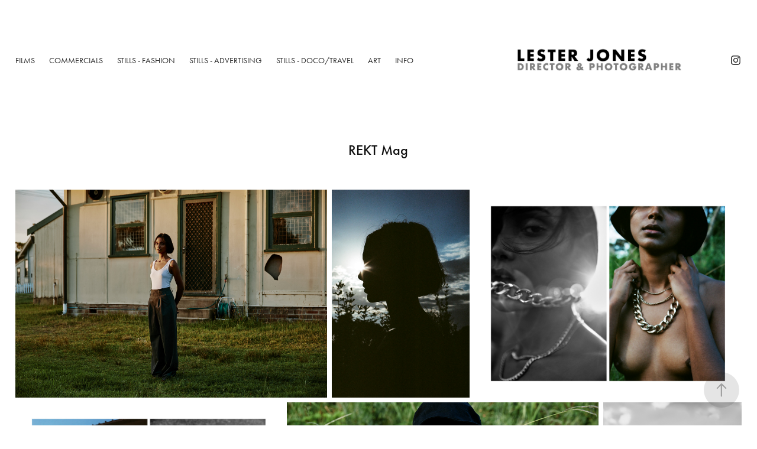

--- FILE ---
content_type: text/html; charset=utf-8
request_url: https://lesterjones.co/rekt-mag
body_size: 8306
content:
<!DOCTYPE HTML>
<html lang="en-US">
<head>
  <meta charset="UTF-8" />
  <meta name="viewport" content="width=device-width, initial-scale=1" />
      <meta name="keywords"  content="Photography,Film,Movies,Fashion,Art,Culture" />
      <meta name="description"  content="Film making and Photography." />
      <meta name="twitter:card"  content="summary_large_image" />
      <meta name="twitter:site"  content="@AdobePortfolio" />
      <meta  property="og:title" content="Lester Jones - REKT Mag" />
      <meta  property="og:description" content="Film making and Photography." />
      <meta  property="og:image" content="https://cdn.myportfolio.com/325f1fa8d6f78e64d61da3be51484967/89355211-f86a-4f7b-8d9b-12317ee28b43_rwc_0x157x1920x1082x1920.jpg?h=017789c342250717edc66c056c800e22" />
        <link rel="icon" href="https://cdn.myportfolio.com/325f1fa8d6f78e64d61da3be51484967/91998a63-66a0-4274-a5df-b329a83c57d4_carw_1x1x32.jpg?h=82e4c7520276ac1bb4d5e4b59aa4798d" />
        <link rel="apple-touch-icon" href="https://cdn.myportfolio.com/325f1fa8d6f78e64d61da3be51484967/e2b7d1e9-e3a2-4470-9c14-ae3b28522816_carw_1x1x180.jpg?h=9a8cd249bc39b40e7035343782517968" />
      <link rel="stylesheet" href="/dist/css/main.css" type="text/css" />
      <link rel="stylesheet" href="https://cdn.myportfolio.com/325f1fa8d6f78e64d61da3be51484967/942680155ec8e6e8d29f0aee440bc0501762730589.css?h=10b8f48b3d67f6afec9f05edf45d5d38" type="text/css" />
    <link rel="canonical" href="https://lesterjones.co/rekt-mag" />
      <title>Lester Jones - REKT Mag</title>
    <script type="text/javascript" src="//use.typekit.net/ik/[base64].js?cb=35f77bfb8b50944859ea3d3804e7194e7a3173fb" async onload="
    try {
      window.Typekit.load();
    } catch (e) {
      console.warn('Typekit not loaded.');
    }
    "></script>
</head>
  <body class="transition-enabled">  <div class='page-background-video page-background-video-with-panel'>
  </div>
  <div class="js-responsive-nav">
    <div class="responsive-nav has-social">
      <div class="close-responsive-click-area js-close-responsive-nav">
        <div class="close-responsive-button"></div>
      </div>
          <nav class="nav-container" data-hover-hint="nav" data-hover-hint-placement="bottom-start">
                <div class="gallery-title"><a href="/films" >FILMS</a></div>
                <div class="gallery-title"><a href="/commercials" >COMMERCIALS</a></div>
                <div class="gallery-title"><a href="/photography-fashion" >STILLS - FASHION</a></div>
                <div class="gallery-title"><a href="/photography-advertising" >STILLS - ADVERTISING</a></div>
                <div class="gallery-title"><a href="/photography-docotravel" >STILLS - DOCO/TRAVEL</a></div>
      <div class="page-title">
        <a href="/art" >ART</a>
      </div>
      <div class="page-title">
        <a href="/contact" >INFO</a>
      </div>
          </nav>
        <div class="social pf-nav-social" data-context="theme.nav" data-hover-hint="navSocialIcons" data-hover-hint-placement="bottom-start">
          <ul>
                  <li>
                    <a href="https://www.instagram.com/iamlesterjones/" target="_blank">
                      <svg version="1.1" id="Layer_1" xmlns="http://www.w3.org/2000/svg" xmlns:xlink="http://www.w3.org/1999/xlink" viewBox="0 0 30 24" style="enable-background:new 0 0 30 24;" xml:space="preserve" class="icon">
                      <g>
                        <path d="M15,5.4c2.1,0,2.4,0,3.2,0c0.8,0,1.2,0.2,1.5,0.3c0.4,0.1,0.6,0.3,0.9,0.6c0.3,0.3,0.5,0.5,0.6,0.9
                          c0.1,0.3,0.2,0.7,0.3,1.5c0,0.8,0,1.1,0,3.2s0,2.4,0,3.2c0,0.8-0.2,1.2-0.3,1.5c-0.1,0.4-0.3,0.6-0.6,0.9c-0.3,0.3-0.5,0.5-0.9,0.6
                          c-0.3,0.1-0.7,0.2-1.5,0.3c-0.8,0-1.1,0-3.2,0s-2.4,0-3.2,0c-0.8,0-1.2-0.2-1.5-0.3c-0.4-0.1-0.6-0.3-0.9-0.6
                          c-0.3-0.3-0.5-0.5-0.6-0.9c-0.1-0.3-0.2-0.7-0.3-1.5c0-0.8,0-1.1,0-3.2s0-2.4,0-3.2c0-0.8,0.2-1.2,0.3-1.5c0.1-0.4,0.3-0.6,0.6-0.9
                          c0.3-0.3,0.5-0.5,0.9-0.6c0.3-0.1,0.7-0.2,1.5-0.3C12.6,5.4,12.9,5.4,15,5.4 M15,4c-2.2,0-2.4,0-3.3,0c-0.9,0-1.4,0.2-1.9,0.4
                          c-0.5,0.2-1,0.5-1.4,0.9C7.9,5.8,7.6,6.2,7.4,6.8C7.2,7.3,7.1,7.9,7,8.7C7,9.6,7,9.8,7,12s0,2.4,0,3.3c0,0.9,0.2,1.4,0.4,1.9
                          c0.2,0.5,0.5,1,0.9,1.4c0.4,0.4,0.9,0.7,1.4,0.9c0.5,0.2,1.1,0.3,1.9,0.4c0.9,0,1.1,0,3.3,0s2.4,0,3.3,0c0.9,0,1.4-0.2,1.9-0.4
                          c0.5-0.2,1-0.5,1.4-0.9c0.4-0.4,0.7-0.9,0.9-1.4c0.2-0.5,0.3-1.1,0.4-1.9c0-0.9,0-1.1,0-3.3s0-2.4,0-3.3c0-0.9-0.2-1.4-0.4-1.9
                          c-0.2-0.5-0.5-1-0.9-1.4c-0.4-0.4-0.9-0.7-1.4-0.9c-0.5-0.2-1.1-0.3-1.9-0.4C17.4,4,17.2,4,15,4L15,4L15,4z"/>
                        <path d="M15,7.9c-2.3,0-4.1,1.8-4.1,4.1s1.8,4.1,4.1,4.1s4.1-1.8,4.1-4.1S17.3,7.9,15,7.9L15,7.9z M15,14.7c-1.5,0-2.7-1.2-2.7-2.7
                          c0-1.5,1.2-2.7,2.7-2.7s2.7,1.2,2.7,2.7C17.7,13.5,16.5,14.7,15,14.7L15,14.7z"/>
                        <path d="M20.2,7.7c0,0.5-0.4,1-1,1s-1-0.4-1-1s0.4-1,1-1S20.2,7.2,20.2,7.7L20.2,7.7z"/>
                      </g>
                      </svg>
                    </a>
                  </li>
          </ul>
        </div>
    </div>
  </div>
    <header class="site-header js-site-header  js-fixed-nav" data-context="theme.nav" data-hover-hint="nav" data-hover-hint-placement="top-start">
        <nav class="nav-container" data-hover-hint="nav" data-hover-hint-placement="bottom-start">
                <div class="gallery-title"><a href="/films" >FILMS</a></div>
                <div class="gallery-title"><a href="/commercials" >COMMERCIALS</a></div>
                <div class="gallery-title"><a href="/photography-fashion" >STILLS - FASHION</a></div>
                <div class="gallery-title"><a href="/photography-advertising" >STILLS - ADVERTISING</a></div>
                <div class="gallery-title"><a href="/photography-docotravel" >STILLS - DOCO/TRAVEL</a></div>
      <div class="page-title">
        <a href="/art" >ART</a>
      </div>
      <div class="page-title">
        <a href="/contact" >INFO</a>
      </div>
        </nav>
        <div class="logo-wrap" data-context="theme.logo.header" data-hover-hint="logo" data-hover-hint-placement="bottom-start">
          <div class="logo e2e-site-logo-text logo-image  ">
    <a href="/films" class="image-normal image-link">
      <img src="https://cdn.myportfolio.com/325f1fa8d6f78e64d61da3be51484967/2a6737d3-bd03-4b35-a1c3-923b1951f7db_rwc_15x0x1385x244x4096.jpg?h=b19559af2e674a09bd28b2a160c84866" alt="Lester Jones">
    </a>
          </div>
        </div>
        <div class="social pf-nav-social" data-context="theme.nav" data-hover-hint="navSocialIcons" data-hover-hint-placement="bottom-start">
          <ul>
                  <li>
                    <a href="https://www.instagram.com/iamlesterjones/" target="_blank">
                      <svg version="1.1" id="Layer_1" xmlns="http://www.w3.org/2000/svg" xmlns:xlink="http://www.w3.org/1999/xlink" viewBox="0 0 30 24" style="enable-background:new 0 0 30 24;" xml:space="preserve" class="icon">
                      <g>
                        <path d="M15,5.4c2.1,0,2.4,0,3.2,0c0.8,0,1.2,0.2,1.5,0.3c0.4,0.1,0.6,0.3,0.9,0.6c0.3,0.3,0.5,0.5,0.6,0.9
                          c0.1,0.3,0.2,0.7,0.3,1.5c0,0.8,0,1.1,0,3.2s0,2.4,0,3.2c0,0.8-0.2,1.2-0.3,1.5c-0.1,0.4-0.3,0.6-0.6,0.9c-0.3,0.3-0.5,0.5-0.9,0.6
                          c-0.3,0.1-0.7,0.2-1.5,0.3c-0.8,0-1.1,0-3.2,0s-2.4,0-3.2,0c-0.8,0-1.2-0.2-1.5-0.3c-0.4-0.1-0.6-0.3-0.9-0.6
                          c-0.3-0.3-0.5-0.5-0.6-0.9c-0.1-0.3-0.2-0.7-0.3-1.5c0-0.8,0-1.1,0-3.2s0-2.4,0-3.2c0-0.8,0.2-1.2,0.3-1.5c0.1-0.4,0.3-0.6,0.6-0.9
                          c0.3-0.3,0.5-0.5,0.9-0.6c0.3-0.1,0.7-0.2,1.5-0.3C12.6,5.4,12.9,5.4,15,5.4 M15,4c-2.2,0-2.4,0-3.3,0c-0.9,0-1.4,0.2-1.9,0.4
                          c-0.5,0.2-1,0.5-1.4,0.9C7.9,5.8,7.6,6.2,7.4,6.8C7.2,7.3,7.1,7.9,7,8.7C7,9.6,7,9.8,7,12s0,2.4,0,3.3c0,0.9,0.2,1.4,0.4,1.9
                          c0.2,0.5,0.5,1,0.9,1.4c0.4,0.4,0.9,0.7,1.4,0.9c0.5,0.2,1.1,0.3,1.9,0.4c0.9,0,1.1,0,3.3,0s2.4,0,3.3,0c0.9,0,1.4-0.2,1.9-0.4
                          c0.5-0.2,1-0.5,1.4-0.9c0.4-0.4,0.7-0.9,0.9-1.4c0.2-0.5,0.3-1.1,0.4-1.9c0-0.9,0-1.1,0-3.3s0-2.4,0-3.3c0-0.9-0.2-1.4-0.4-1.9
                          c-0.2-0.5-0.5-1-0.9-1.4c-0.4-0.4-0.9-0.7-1.4-0.9c-0.5-0.2-1.1-0.3-1.9-0.4C17.4,4,17.2,4,15,4L15,4L15,4z"/>
                        <path d="M15,7.9c-2.3,0-4.1,1.8-4.1,4.1s1.8,4.1,4.1,4.1s4.1-1.8,4.1-4.1S17.3,7.9,15,7.9L15,7.9z M15,14.7c-1.5,0-2.7-1.2-2.7-2.7
                          c0-1.5,1.2-2.7,2.7-2.7s2.7,1.2,2.7,2.7C17.7,13.5,16.5,14.7,15,14.7L15,14.7z"/>
                        <path d="M20.2,7.7c0,0.5-0.4,1-1,1s-1-0.4-1-1s0.4-1,1-1S20.2,7.2,20.2,7.7L20.2,7.7z"/>
                      </g>
                      </svg>
                    </a>
                  </li>
          </ul>
        </div>
        <div class="hamburger-click-area js-hamburger">
          <div class="hamburger">
            <i></i>
            <i></i>
            <i></i>
          </div>
        </div>
    </header>
    <div class="header-placeholder"></div>
  <div class="site-wrap cfix js-site-wrap">
    <div class="site-container">
      <div class="site-content e2e-site-content">
        <main>
  <div class="page-container" data-context="page.page.container" data-hover-hint="pageContainer">
    <section class="page standard-modules">
        <header class="page-header content" data-context="pages" data-identity="id:p61fa0dff18a269a33729865bb5b7eefb9ec56270ec760aaae928e" data-hover-hint="pageHeader" data-hover-hint-id="p61fa0dff18a269a33729865bb5b7eefb9ec56270ec760aaae928e">
            <h1 class="title preserve-whitespace e2e-site-logo-text">REKT Mag</h1>
            <p class="description"></p>
        </header>
      <div class="page-content js-page-content" data-context="pages" data-identity="id:p61fa0dff18a269a33729865bb5b7eefb9ec56270ec760aaae928e">
        <div id="project-canvas" class="js-project-modules modules content">
          <div id="project-modules">
              
              
              
              
              
              
              
              <div class="project-module module media_collection project-module-media_collection" data-id="m63fedb9791abe3f2bbe35e7de69730d703ee1c3829ff668a69c99"  style="padding-top: px;
padding-bottom: px;
">
  <div class="grid--main js-grid-main" data-grid-max-images="  3
">
    <div class="grid__item-container js-grid-item-container" data-flex-grow="389.92201559688" style="width:389.92201559688px; flex-grow:389.92201559688;" data-width="1920" data-height="1280">
      <script type="text/html" class="js-lightbox-slide-content">
        <div class="grid__image-wrapper">
          <img src="https://cdn.myportfolio.com/325f1fa8d6f78e64d61da3be51484967/cc3d3d3c-1672-4058-9552-0c581dae4d76_rw_1920.jpg?h=8983505d0eb1bf1dcd196baf7e389c16" srcset="https://cdn.myportfolio.com/325f1fa8d6f78e64d61da3be51484967/cc3d3d3c-1672-4058-9552-0c581dae4d76_rw_600.jpg?h=eb091b8f232d1839503f5ed47ced9048 600w,https://cdn.myportfolio.com/325f1fa8d6f78e64d61da3be51484967/cc3d3d3c-1672-4058-9552-0c581dae4d76_rw_1200.jpg?h=a18d84d494c25d5b7c34ab1352f5fd97 1200w,https://cdn.myportfolio.com/325f1fa8d6f78e64d61da3be51484967/cc3d3d3c-1672-4058-9552-0c581dae4d76_rw_1920.jpg?h=8983505d0eb1bf1dcd196baf7e389c16 1920w,"  sizes="(max-width: 1920px) 100vw, 1920px">
        <div>
      </script>
      <img
        class="grid__item-image js-grid__item-image grid__item-image-lazy js-lazy"
        src="[data-uri]"
        
        data-src="https://cdn.myportfolio.com/325f1fa8d6f78e64d61da3be51484967/cc3d3d3c-1672-4058-9552-0c581dae4d76_rw_1920.jpg?h=8983505d0eb1bf1dcd196baf7e389c16"
        data-srcset="https://cdn.myportfolio.com/325f1fa8d6f78e64d61da3be51484967/cc3d3d3c-1672-4058-9552-0c581dae4d76_rw_600.jpg?h=eb091b8f232d1839503f5ed47ced9048 600w,https://cdn.myportfolio.com/325f1fa8d6f78e64d61da3be51484967/cc3d3d3c-1672-4058-9552-0c581dae4d76_rw_1200.jpg?h=a18d84d494c25d5b7c34ab1352f5fd97 1200w,https://cdn.myportfolio.com/325f1fa8d6f78e64d61da3be51484967/cc3d3d3c-1672-4058-9552-0c581dae4d76_rw_1920.jpg?h=8983505d0eb1bf1dcd196baf7e389c16 1920w,"
      >
      <span class="grid__item-filler" style="padding-bottom:66.68%;"></span>
    </div>
    <div class="grid__item-container js-grid-item-container" data-flex-grow="172.224" style="width:172.224px; flex-grow:172.224;" data-width="1656" data-height="2500">
      <script type="text/html" class="js-lightbox-slide-content">
        <div class="grid__image-wrapper">
          <img src="https://cdn.myportfolio.com/325f1fa8d6f78e64d61da3be51484967/dd8eb1fd-d272-4b1f-bd96-d4d186bb7d4b_rw_1920.jpg?h=86d7bdbbe4e4576ff8aad7454e891540" srcset="https://cdn.myportfolio.com/325f1fa8d6f78e64d61da3be51484967/dd8eb1fd-d272-4b1f-bd96-d4d186bb7d4b_rw_600.jpg?h=a39e23eea6e4de79b88c7b65ada24150 600w,https://cdn.myportfolio.com/325f1fa8d6f78e64d61da3be51484967/dd8eb1fd-d272-4b1f-bd96-d4d186bb7d4b_rw_1200.jpg?h=716483c6c3ff4e41249d42aa09441076 1200w,https://cdn.myportfolio.com/325f1fa8d6f78e64d61da3be51484967/dd8eb1fd-d272-4b1f-bd96-d4d186bb7d4b_rw_1920.jpg?h=86d7bdbbe4e4576ff8aad7454e891540 1656w,"  sizes="(max-width: 1656px) 100vw, 1656px">
        <div>
      </script>
      <img
        class="grid__item-image js-grid__item-image grid__item-image-lazy js-lazy"
        src="[data-uri]"
        
        data-src="https://cdn.myportfolio.com/325f1fa8d6f78e64d61da3be51484967/dd8eb1fd-d272-4b1f-bd96-d4d186bb7d4b_rw_1920.jpg?h=86d7bdbbe4e4576ff8aad7454e891540"
        data-srcset="https://cdn.myportfolio.com/325f1fa8d6f78e64d61da3be51484967/dd8eb1fd-d272-4b1f-bd96-d4d186bb7d4b_rw_600.jpg?h=a39e23eea6e4de79b88c7b65ada24150 600w,https://cdn.myportfolio.com/325f1fa8d6f78e64d61da3be51484967/dd8eb1fd-d272-4b1f-bd96-d4d186bb7d4b_rw_1200.jpg?h=716483c6c3ff4e41249d42aa09441076 1200w,https://cdn.myportfolio.com/325f1fa8d6f78e64d61da3be51484967/dd8eb1fd-d272-4b1f-bd96-d4d186bb7d4b_rw_1920.jpg?h=86d7bdbbe4e4576ff8aad7454e891540 1656w,"
      >
      <span class="grid__item-filler" style="padding-bottom:150.96618357488%;"></span>
    </div>
    <div class="grid__item-container js-grid-item-container" data-flex-grow="334.3621399177" style="width:334.3621399177px; flex-grow:334.3621399177;" data-width="1920" data-height="1492">
      <script type="text/html" class="js-lightbox-slide-content">
        <div class="grid__image-wrapper">
          <img src="https://cdn.myportfolio.com/325f1fa8d6f78e64d61da3be51484967/b3a762c7-7949-4a40-8e3a-cc0948b0ceb2_rw_1920.jpg?h=247790e0fbd1c23808b619e9373d1a44" srcset="https://cdn.myportfolio.com/325f1fa8d6f78e64d61da3be51484967/b3a762c7-7949-4a40-8e3a-cc0948b0ceb2_rw_600.jpg?h=0b7339c5a670554cbe1d55ed3849d22c 600w,https://cdn.myportfolio.com/325f1fa8d6f78e64d61da3be51484967/b3a762c7-7949-4a40-8e3a-cc0948b0ceb2_rw_1200.jpg?h=e027474ee2a0559a1069439489eac6ea 1200w,https://cdn.myportfolio.com/325f1fa8d6f78e64d61da3be51484967/b3a762c7-7949-4a40-8e3a-cc0948b0ceb2_rw_1920.jpg?h=247790e0fbd1c23808b619e9373d1a44 1920w,"  sizes="(max-width: 1920px) 100vw, 1920px">
        <div>
      </script>
      <img
        class="grid__item-image js-grid__item-image grid__item-image-lazy js-lazy"
        src="[data-uri]"
        
        data-src="https://cdn.myportfolio.com/325f1fa8d6f78e64d61da3be51484967/b3a762c7-7949-4a40-8e3a-cc0948b0ceb2_rw_1920.jpg?h=247790e0fbd1c23808b619e9373d1a44"
        data-srcset="https://cdn.myportfolio.com/325f1fa8d6f78e64d61da3be51484967/b3a762c7-7949-4a40-8e3a-cc0948b0ceb2_rw_600.jpg?h=0b7339c5a670554cbe1d55ed3849d22c 600w,https://cdn.myportfolio.com/325f1fa8d6f78e64d61da3be51484967/b3a762c7-7949-4a40-8e3a-cc0948b0ceb2_rw_1200.jpg?h=e027474ee2a0559a1069439489eac6ea 1200w,https://cdn.myportfolio.com/325f1fa8d6f78e64d61da3be51484967/b3a762c7-7949-4a40-8e3a-cc0948b0ceb2_rw_1920.jpg?h=247790e0fbd1c23808b619e9373d1a44 1920w,"
      >
      <span class="grid__item-filler" style="padding-bottom:77.76%;"></span>
    </div>
    <div class="grid__item-container js-grid-item-container" data-flex-grow="334.3621399177" style="width:334.3621399177px; flex-grow:334.3621399177;" data-width="1920" data-height="1492">
      <script type="text/html" class="js-lightbox-slide-content">
        <div class="grid__image-wrapper">
          <img src="https://cdn.myportfolio.com/325f1fa8d6f78e64d61da3be51484967/166f47fc-8d53-4f0f-adab-e1bfe0fd54c2_rw_1920.jpg?h=401d3ffddec3f032e91a6cf021ca470c" srcset="https://cdn.myportfolio.com/325f1fa8d6f78e64d61da3be51484967/166f47fc-8d53-4f0f-adab-e1bfe0fd54c2_rw_600.jpg?h=59a1e79c8a29a4620fb2b6d2ed0a51a6 600w,https://cdn.myportfolio.com/325f1fa8d6f78e64d61da3be51484967/166f47fc-8d53-4f0f-adab-e1bfe0fd54c2_rw_1200.jpg?h=03936cfc8f10a3baa1a8ce4f284348df 1200w,https://cdn.myportfolio.com/325f1fa8d6f78e64d61da3be51484967/166f47fc-8d53-4f0f-adab-e1bfe0fd54c2_rw_1920.jpg?h=401d3ffddec3f032e91a6cf021ca470c 1920w,"  sizes="(max-width: 1920px) 100vw, 1920px">
        <div>
      </script>
      <img
        class="grid__item-image js-grid__item-image grid__item-image-lazy js-lazy"
        src="[data-uri]"
        
        data-src="https://cdn.myportfolio.com/325f1fa8d6f78e64d61da3be51484967/166f47fc-8d53-4f0f-adab-e1bfe0fd54c2_rw_1920.jpg?h=401d3ffddec3f032e91a6cf021ca470c"
        data-srcset="https://cdn.myportfolio.com/325f1fa8d6f78e64d61da3be51484967/166f47fc-8d53-4f0f-adab-e1bfe0fd54c2_rw_600.jpg?h=59a1e79c8a29a4620fb2b6d2ed0a51a6 600w,https://cdn.myportfolio.com/325f1fa8d6f78e64d61da3be51484967/166f47fc-8d53-4f0f-adab-e1bfe0fd54c2_rw_1200.jpg?h=03936cfc8f10a3baa1a8ce4f284348df 1200w,https://cdn.myportfolio.com/325f1fa8d6f78e64d61da3be51484967/166f47fc-8d53-4f0f-adab-e1bfe0fd54c2_rw_1920.jpg?h=401d3ffddec3f032e91a6cf021ca470c 1920w,"
      >
      <span class="grid__item-filler" style="padding-bottom:77.76%;"></span>
    </div>
    <div class="grid__item-container js-grid-item-container" data-flex-grow="389.92201559688" style="width:389.92201559688px; flex-grow:389.92201559688;" data-width="1920" data-height="1280">
      <script type="text/html" class="js-lightbox-slide-content">
        <div class="grid__image-wrapper">
          <img src="https://cdn.myportfolio.com/325f1fa8d6f78e64d61da3be51484967/ec690946-ad1e-474a-8723-da3a28e95612_rw_1920.jpg?h=12616220a08daaaec6bb7783d1dbe0af" srcset="https://cdn.myportfolio.com/325f1fa8d6f78e64d61da3be51484967/ec690946-ad1e-474a-8723-da3a28e95612_rw_600.jpg?h=64c111c79e28d5835437d31b553cec3f 600w,https://cdn.myportfolio.com/325f1fa8d6f78e64d61da3be51484967/ec690946-ad1e-474a-8723-da3a28e95612_rw_1200.jpg?h=503905155e8283d686eb538d964f41e4 1200w,https://cdn.myportfolio.com/325f1fa8d6f78e64d61da3be51484967/ec690946-ad1e-474a-8723-da3a28e95612_rw_1920.jpg?h=12616220a08daaaec6bb7783d1dbe0af 1920w,"  sizes="(max-width: 1920px) 100vw, 1920px">
        <div>
      </script>
      <img
        class="grid__item-image js-grid__item-image grid__item-image-lazy js-lazy"
        src="[data-uri]"
        
        data-src="https://cdn.myportfolio.com/325f1fa8d6f78e64d61da3be51484967/ec690946-ad1e-474a-8723-da3a28e95612_rw_1920.jpg?h=12616220a08daaaec6bb7783d1dbe0af"
        data-srcset="https://cdn.myportfolio.com/325f1fa8d6f78e64d61da3be51484967/ec690946-ad1e-474a-8723-da3a28e95612_rw_600.jpg?h=64c111c79e28d5835437d31b553cec3f 600w,https://cdn.myportfolio.com/325f1fa8d6f78e64d61da3be51484967/ec690946-ad1e-474a-8723-da3a28e95612_rw_1200.jpg?h=503905155e8283d686eb538d964f41e4 1200w,https://cdn.myportfolio.com/325f1fa8d6f78e64d61da3be51484967/ec690946-ad1e-474a-8723-da3a28e95612_rw_1920.jpg?h=12616220a08daaaec6bb7783d1dbe0af 1920w,"
      >
      <span class="grid__item-filler" style="padding-bottom:66.68%;"></span>
    </div>
    <div class="grid__item-container js-grid-item-container" data-flex-grow="173.368" style="width:173.368px; flex-grow:173.368;" data-width="1667" data-height="2500">
      <script type="text/html" class="js-lightbox-slide-content">
        <div class="grid__image-wrapper">
          <img src="https://cdn.myportfolio.com/325f1fa8d6f78e64d61da3be51484967/e7b1f465-16d9-499d-a31e-2a0f1ab2758b_rw_1920.jpg?h=b4675b43fd81c670d8d8f690745f74b2" srcset="https://cdn.myportfolio.com/325f1fa8d6f78e64d61da3be51484967/e7b1f465-16d9-499d-a31e-2a0f1ab2758b_rw_600.jpg?h=7a2d2357c6dd1280773acb5c3899cee5 600w,https://cdn.myportfolio.com/325f1fa8d6f78e64d61da3be51484967/e7b1f465-16d9-499d-a31e-2a0f1ab2758b_rw_1200.jpg?h=a92a06948410036f70c5e0ae06684d4f 1200w,https://cdn.myportfolio.com/325f1fa8d6f78e64d61da3be51484967/e7b1f465-16d9-499d-a31e-2a0f1ab2758b_rw_1920.jpg?h=b4675b43fd81c670d8d8f690745f74b2 1667w,"  sizes="(max-width: 1667px) 100vw, 1667px">
        <div>
      </script>
      <img
        class="grid__item-image js-grid__item-image grid__item-image-lazy js-lazy"
        src="[data-uri]"
        
        data-src="https://cdn.myportfolio.com/325f1fa8d6f78e64d61da3be51484967/e7b1f465-16d9-499d-a31e-2a0f1ab2758b_rw_1920.jpg?h=b4675b43fd81c670d8d8f690745f74b2"
        data-srcset="https://cdn.myportfolio.com/325f1fa8d6f78e64d61da3be51484967/e7b1f465-16d9-499d-a31e-2a0f1ab2758b_rw_600.jpg?h=7a2d2357c6dd1280773acb5c3899cee5 600w,https://cdn.myportfolio.com/325f1fa8d6f78e64d61da3be51484967/e7b1f465-16d9-499d-a31e-2a0f1ab2758b_rw_1200.jpg?h=a92a06948410036f70c5e0ae06684d4f 1200w,https://cdn.myportfolio.com/325f1fa8d6f78e64d61da3be51484967/e7b1f465-16d9-499d-a31e-2a0f1ab2758b_rw_1920.jpg?h=b4675b43fd81c670d8d8f690745f74b2 1667w,"
      >
      <span class="grid__item-filler" style="padding-bottom:149.9700059988%;"></span>
    </div>
    <div class="js-grid-spacer"></div>
  </div>
</div>

              
              
          </div>
        </div>
      </div>
    </section>
          <section class="other-projects" data-context="page.page.other_pages" data-hover-hint="otherPages">
            <div class="title-wrapper">
              <div class="title-container">
                  <h3 class="other-projects-title preserve-whitespace">You may also like...</h3>
              </div>
            </div>
            <div class="project-covers">
                  <a class="project-cover js-project-cover-touch hold-space" href="/base-cast-1" data-context="pages" data-identity="id:p64e3e1e96afca409f30b830a3d77ce1aff886fd6b268a9ca5f3c6">
                    <div class="cover-content-container">
                      <div class="cover-image-wrap">
                        <div class="cover-image">
                            <div class="cover cover-normal">

            <img
              class="cover__img js-lazy"
              src="https://cdn.myportfolio.com/325f1fa8d6f78e64d61da3be51484967/4eff882e-1154-4392-80be-da1963d982c5_carw_16x9x32.jpg?h=18bd0ee3c0e5a7396d3cd2f4e48d815e"
              data-src="https://cdn.myportfolio.com/325f1fa8d6f78e64d61da3be51484967/4eff882e-1154-4392-80be-da1963d982c5_car_16x9.jpg?h=afee24d751fe4752aa1e9cc7ff20aa16"
              data-srcset="https://cdn.myportfolio.com/325f1fa8d6f78e64d61da3be51484967/4eff882e-1154-4392-80be-da1963d982c5_carw_16x9x640.jpg?h=6b8b5da077a01577aa7d98e06b80ee54 640w, https://cdn.myportfolio.com/325f1fa8d6f78e64d61da3be51484967/4eff882e-1154-4392-80be-da1963d982c5_carw_16x9x1280.jpg?h=865bc827c60abc93dc64e405eeec82f7 1280w, https://cdn.myportfolio.com/325f1fa8d6f78e64d61da3be51484967/4eff882e-1154-4392-80be-da1963d982c5_carw_16x9x1366.jpg?h=d3455a91d412570df27e8824f5cc8a14 1366w, https://cdn.myportfolio.com/325f1fa8d6f78e64d61da3be51484967/4eff882e-1154-4392-80be-da1963d982c5_carw_16x9x1920.jpg?h=7360db0e41303ca537515e4d3fc1339c 1920w, https://cdn.myportfolio.com/325f1fa8d6f78e64d61da3be51484967/4eff882e-1154-4392-80be-da1963d982c5_carw_16x9x2560.jpg?h=0ddc096df3a61c0f644806c7a8926ace 2560w, https://cdn.myportfolio.com/325f1fa8d6f78e64d61da3be51484967/4eff882e-1154-4392-80be-da1963d982c5_carw_16x9x5120.jpg?h=ae16a32e570bdca5d64557d8c14f9c4e 5120w"
              data-sizes="(max-width: 540px) 100vw, (max-width: 768px) 50vw, calc(1400px / 2)"
            >
                                      </div>
                        </div>
                      </div>
                      <div class="details-wrap">
                        <div class="details">
                          <div class="details-inner">
                              <div class="title preserve-whitespace">BASE CAST</div>
                          </div>
                        </div>
                      </div>
                    </div>
                  </a>
                  <a class="project-cover js-project-cover-touch hold-space" href="/fit-me-sunseeker" data-context="pages" data-identity="id:p69112207166782a2c4062dc4f734678ae64dba9c8c878920386b9">
                    <div class="cover-content-container">
                      <div class="cover-image-wrap">
                        <div class="cover-image">
                            <div class="cover cover-normal">

            <img
              class="cover__img js-lazy"
              src="https://cdn.myportfolio.com/325f1fa8d6f78e64d61da3be51484967/675251d5-c933-4125-b17c-9f29d2b6b806_carw_16x9x32.jpg?h=995e5ca36d7fc42174f8f67ddd2008b4"
              data-src="https://cdn.myportfolio.com/325f1fa8d6f78e64d61da3be51484967/675251d5-c933-4125-b17c-9f29d2b6b806_car_16x9.jpg?h=4e5e5fb82fd09805a5cd872e2ee4f671"
              data-srcset="https://cdn.myportfolio.com/325f1fa8d6f78e64d61da3be51484967/675251d5-c933-4125-b17c-9f29d2b6b806_carw_16x9x640.jpg?h=4bfc07993e5e02a028047bb4247fc09b 640w, https://cdn.myportfolio.com/325f1fa8d6f78e64d61da3be51484967/675251d5-c933-4125-b17c-9f29d2b6b806_carw_16x9x1280.jpg?h=93caf006db23c731950e5e87279777ce 1280w, https://cdn.myportfolio.com/325f1fa8d6f78e64d61da3be51484967/675251d5-c933-4125-b17c-9f29d2b6b806_carw_16x9x1366.jpg?h=f763476e813c6172cd8257800efd8f87 1366w, https://cdn.myportfolio.com/325f1fa8d6f78e64d61da3be51484967/675251d5-c933-4125-b17c-9f29d2b6b806_carw_16x9x1920.jpg?h=64ec262a8b0c316f4942e593581e7329 1920w, https://cdn.myportfolio.com/325f1fa8d6f78e64d61da3be51484967/675251d5-c933-4125-b17c-9f29d2b6b806_carw_16x9x2560.jpg?h=bf03f57dca30b978870bc28f7785157a 2560w, https://cdn.myportfolio.com/325f1fa8d6f78e64d61da3be51484967/675251d5-c933-4125-b17c-9f29d2b6b806_carw_16x9x5120.jpg?h=d3210800ba1b71a5f33f505982fc8608 5120w"
              data-sizes="(max-width: 540px) 100vw, (max-width: 768px) 50vw, calc(1400px / 2)"
            >
                                      </div>
                        </div>
                      </div>
                      <div class="details-wrap">
                        <div class="details">
                          <div class="details-inner">
                              <div class="title preserve-whitespace">FIT ME - SUNSEEKER</div>
                          </div>
                        </div>
                      </div>
                    </div>
                  </a>
                  <a class="project-cover js-project-cover-touch hold-space" href="/joey-kult" data-context="pages" data-identity="id:p6704c6e59bb34f7534f227ce3820c1a382ddd6e1a84701752f9b3">
                    <div class="cover-content-container">
                      <div class="cover-image-wrap">
                        <div class="cover-image">
                            <div class="cover cover-normal">

            <img
              class="cover__img js-lazy"
              src="https://cdn.myportfolio.com/325f1fa8d6f78e64d61da3be51484967/62b32246-2a5b-4eb8-8c4c-7adc4398556d_rwc_0x995x3000x1690x32.jpg?h=273965f9fee1f5da0680a03801142e61"
              data-src="https://cdn.myportfolio.com/325f1fa8d6f78e64d61da3be51484967/62b32246-2a5b-4eb8-8c4c-7adc4398556d_rwc_0x995x3000x1690x3000.jpg?h=d4b1d12a11702145e037bab9436cfc9c"
              data-srcset="https://cdn.myportfolio.com/325f1fa8d6f78e64d61da3be51484967/62b32246-2a5b-4eb8-8c4c-7adc4398556d_rwc_0x995x3000x1690x640.jpg?h=f528bb914655ec857595ebd0c72102fb 640w, https://cdn.myportfolio.com/325f1fa8d6f78e64d61da3be51484967/62b32246-2a5b-4eb8-8c4c-7adc4398556d_rwc_0x995x3000x1690x1280.jpg?h=f5cdab5b173ea54c1a906ee71402be0e 1280w, https://cdn.myportfolio.com/325f1fa8d6f78e64d61da3be51484967/62b32246-2a5b-4eb8-8c4c-7adc4398556d_rwc_0x995x3000x1690x1366.jpg?h=e0012a53a57f006439bb957a8524f266 1366w, https://cdn.myportfolio.com/325f1fa8d6f78e64d61da3be51484967/62b32246-2a5b-4eb8-8c4c-7adc4398556d_rwc_0x995x3000x1690x1920.jpg?h=0825be8e0c222ef07dceeafca9760c6c 1920w, https://cdn.myportfolio.com/325f1fa8d6f78e64d61da3be51484967/62b32246-2a5b-4eb8-8c4c-7adc4398556d_rwc_0x995x3000x1690x2560.jpg?h=dceb52c7082b1bc3de8fed3078f42bcb 2560w, https://cdn.myportfolio.com/325f1fa8d6f78e64d61da3be51484967/62b32246-2a5b-4eb8-8c4c-7adc4398556d_rwc_0x995x3000x1690x3000.jpg?h=d4b1d12a11702145e037bab9436cfc9c 5120w"
              data-sizes="(max-width: 540px) 100vw, (max-width: 768px) 50vw, calc(1400px / 2)"
            >
                                      </div>
                        </div>
                      </div>
                      <div class="details-wrap">
                        <div class="details">
                          <div class="details-inner">
                              <div class="title preserve-whitespace">JOEY - KULT</div>
                          </div>
                        </div>
                      </div>
                    </div>
                  </a>
                  <a class="project-cover js-project-cover-touch hold-space" href="/alice-d" data-context="pages" data-identity="id:p670e0b30d7276e815f35ccd2d7dd2a386e211356bee6504a9ae4c">
                    <div class="cover-content-container">
                      <div class="cover-image-wrap">
                        <div class="cover-image">
                            <div class="cover cover-normal">

            <img
              class="cover__img js-lazy"
              src="https://cdn.myportfolio.com/325f1fa8d6f78e64d61da3be51484967/02a4a069-7eb1-4e8f-b397-c5ef1b07727e_rwc_0x559x3000x1690x32.jpg?h=31b7dcbb275d5cc5b4fa4cb608555979"
              data-src="https://cdn.myportfolio.com/325f1fa8d6f78e64d61da3be51484967/02a4a069-7eb1-4e8f-b397-c5ef1b07727e_rwc_0x559x3000x1690x3000.jpg?h=530623752bb0f6534b85bf3fe0718f1d"
              data-srcset="https://cdn.myportfolio.com/325f1fa8d6f78e64d61da3be51484967/02a4a069-7eb1-4e8f-b397-c5ef1b07727e_rwc_0x559x3000x1690x640.jpg?h=e5f92f5054349a13d8caf45e09cd4395 640w, https://cdn.myportfolio.com/325f1fa8d6f78e64d61da3be51484967/02a4a069-7eb1-4e8f-b397-c5ef1b07727e_rwc_0x559x3000x1690x1280.jpg?h=42313df206b6ec2210d409cdb0034d3a 1280w, https://cdn.myportfolio.com/325f1fa8d6f78e64d61da3be51484967/02a4a069-7eb1-4e8f-b397-c5ef1b07727e_rwc_0x559x3000x1690x1366.jpg?h=ff85e88bc5102cbf9e123e4cb68797b4 1366w, https://cdn.myportfolio.com/325f1fa8d6f78e64d61da3be51484967/02a4a069-7eb1-4e8f-b397-c5ef1b07727e_rwc_0x559x3000x1690x1920.jpg?h=b9dbfb4bffe1c2561045d2ce88e747c9 1920w, https://cdn.myportfolio.com/325f1fa8d6f78e64d61da3be51484967/02a4a069-7eb1-4e8f-b397-c5ef1b07727e_rwc_0x559x3000x1690x2560.jpg?h=8fd8a92bbc19ab6d0177a35f20cf331c 2560w, https://cdn.myportfolio.com/325f1fa8d6f78e64d61da3be51484967/02a4a069-7eb1-4e8f-b397-c5ef1b07727e_rwc_0x559x3000x1690x3000.jpg?h=530623752bb0f6534b85bf3fe0718f1d 5120w"
              data-sizes="(max-width: 540px) 100vw, (max-width: 768px) 50vw, calc(1400px / 2)"
            >
                                      </div>
                        </div>
                      </div>
                      <div class="details-wrap">
                        <div class="details">
                          <div class="details-inner">
                              <div class="title preserve-whitespace">ALICE D</div>
                          </div>
                        </div>
                      </div>
                    </div>
                  </a>
                  <a class="project-cover js-project-cover-touch hold-space" href="/just-be" data-context="pages" data-identity="id:p65b72bb80b9ea918a136a8c744489f28c1e750d96591b8056d47b">
                    <div class="cover-content-container">
                      <div class="cover-image-wrap">
                        <div class="cover-image">
                            <div class="cover cover-normal">

            <img
              class="cover__img js-lazy"
              src="https://cdn.myportfolio.com/325f1fa8d6f78e64d61da3be51484967/9b23468c-68ad-447e-a281-ff18601eb9c7_carw_16x9x32.jpg?h=73517df3882ee526962430c83ea656e7"
              data-src="https://cdn.myportfolio.com/325f1fa8d6f78e64d61da3be51484967/9b23468c-68ad-447e-a281-ff18601eb9c7_car_16x9.jpg?h=03528e9ca7c7658d34055afa302f289b"
              data-srcset="https://cdn.myportfolio.com/325f1fa8d6f78e64d61da3be51484967/9b23468c-68ad-447e-a281-ff18601eb9c7_carw_16x9x640.jpg?h=33038d7cf4f713cf694f5600309b08ce 640w, https://cdn.myportfolio.com/325f1fa8d6f78e64d61da3be51484967/9b23468c-68ad-447e-a281-ff18601eb9c7_carw_16x9x1280.jpg?h=e1cd28d1ac69581466f63d6e988843ed 1280w, https://cdn.myportfolio.com/325f1fa8d6f78e64d61da3be51484967/9b23468c-68ad-447e-a281-ff18601eb9c7_carw_16x9x1366.jpg?h=4190652ba33d8f19a40667a09802f284 1366w, https://cdn.myportfolio.com/325f1fa8d6f78e64d61da3be51484967/9b23468c-68ad-447e-a281-ff18601eb9c7_carw_16x9x1920.jpg?h=1a7c24530ca1d388023162d4c6dcfb84 1920w, https://cdn.myportfolio.com/325f1fa8d6f78e64d61da3be51484967/9b23468c-68ad-447e-a281-ff18601eb9c7_carw_16x9x2560.jpg?h=b6f73fa563760b6966b4fc40ef940c4a 2560w, https://cdn.myportfolio.com/325f1fa8d6f78e64d61da3be51484967/9b23468c-68ad-447e-a281-ff18601eb9c7_carw_16x9x5120.jpg?h=ae17aef6518a8023f2388e682c72b0ca 5120w"
              data-sizes="(max-width: 540px) 100vw, (max-width: 768px) 50vw, calc(1400px / 2)"
            >
                                      </div>
                        </div>
                      </div>
                      <div class="details-wrap">
                        <div class="details">
                          <div class="details-inner">
                              <div class="title preserve-whitespace">INSPIRED.CO</div>
                          </div>
                        </div>
                      </div>
                    </div>
                  </a>
                  <a class="project-cover js-project-cover-touch hold-space" href="/base-cast" data-context="pages" data-identity="id:p5ea77d045ef1d56a6facd77ce406d93fa32650db30c0ff320d343">
                    <div class="cover-content-container">
                      <div class="cover-image-wrap">
                        <div class="cover-image">
                            <div class="cover cover-normal">

            <img
              class="cover__img js-lazy"
              src="https://cdn.myportfolio.com/325f1fa8d6f78e64d61da3be51484967/2af3be2a-c870-4d35-bd62-8d2b145d6333_rwc_0x215x2500x1409x32.jpg?h=9944d0b5eb9f95ee5f217bb59ed6b690"
              data-src="https://cdn.myportfolio.com/325f1fa8d6f78e64d61da3be51484967/2af3be2a-c870-4d35-bd62-8d2b145d6333_rwc_0x215x2500x1409x2500.jpg?h=3bc56bea2fd70407c7bf6a48b7b4a125"
              data-srcset="https://cdn.myportfolio.com/325f1fa8d6f78e64d61da3be51484967/2af3be2a-c870-4d35-bd62-8d2b145d6333_rwc_0x215x2500x1409x640.jpg?h=67a2acac94ea6f82ab779c17ec864712 640w, https://cdn.myportfolio.com/325f1fa8d6f78e64d61da3be51484967/2af3be2a-c870-4d35-bd62-8d2b145d6333_rwc_0x215x2500x1409x1280.jpg?h=666c19628ae07dd565f3302ddfc20d28 1280w, https://cdn.myportfolio.com/325f1fa8d6f78e64d61da3be51484967/2af3be2a-c870-4d35-bd62-8d2b145d6333_rwc_0x215x2500x1409x1366.jpg?h=0a220f35a8d174b9a2344316c315c3f7 1366w, https://cdn.myportfolio.com/325f1fa8d6f78e64d61da3be51484967/2af3be2a-c870-4d35-bd62-8d2b145d6333_rwc_0x215x2500x1409x1920.jpg?h=8094050799d1482991bb87c9241ed6e8 1920w, https://cdn.myportfolio.com/325f1fa8d6f78e64d61da3be51484967/2af3be2a-c870-4d35-bd62-8d2b145d6333_rwc_0x215x2500x1409x2500.jpg?h=3bc56bea2fd70407c7bf6a48b7b4a125 2560w, https://cdn.myportfolio.com/325f1fa8d6f78e64d61da3be51484967/2af3be2a-c870-4d35-bd62-8d2b145d6333_rwc_0x215x2500x1409x2500.jpg?h=3bc56bea2fd70407c7bf6a48b7b4a125 5120w"
              data-sizes="(max-width: 540px) 100vw, (max-width: 768px) 50vw, calc(1400px / 2)"
            >
                                      </div>
                        </div>
                      </div>
                      <div class="details-wrap">
                        <div class="details">
                          <div class="details-inner">
                              <div class="title preserve-whitespace">BASE CAST</div>
                          </div>
                        </div>
                      </div>
                    </div>
                  </a>
                  <a class="project-cover js-project-cover-touch hold-space" href="/i-dig-your-sole-man" data-context="pages" data-identity="id:p5b6681a9a2e87fd8ac83680392ffec0a4b1a5379e6db985347215">
                    <div class="cover-content-container">
                      <div class="cover-image-wrap">
                        <div class="cover-image">
                            <div class="cover cover-normal">

            <img
              class="cover__img js-lazy"
              src="https://cdn.myportfolio.com/325f1fa8d6f78e64d61da3be51484967/d7b5992f-a865-4ade-b857-c4740004e9ad_carw_16x9x32.jpg?h=4a1d4506c6a4aba74c70b92976d3e0b0"
              data-src="https://cdn.myportfolio.com/325f1fa8d6f78e64d61da3be51484967/d7b5992f-a865-4ade-b857-c4740004e9ad_car_16x9.jpg?h=4b34b5f7fe52b469e95bfbe094dfc53d"
              data-srcset="https://cdn.myportfolio.com/325f1fa8d6f78e64d61da3be51484967/d7b5992f-a865-4ade-b857-c4740004e9ad_carw_16x9x640.jpg?h=9769971bdf73770d1d447eabc408d143 640w, https://cdn.myportfolio.com/325f1fa8d6f78e64d61da3be51484967/d7b5992f-a865-4ade-b857-c4740004e9ad_carw_16x9x1280.jpg?h=188a147a4a2bed1d2317146209d8124a 1280w, https://cdn.myportfolio.com/325f1fa8d6f78e64d61da3be51484967/d7b5992f-a865-4ade-b857-c4740004e9ad_carw_16x9x1366.jpg?h=2a754ea14dc2b9b41d92d1635c1c2cd5 1366w, https://cdn.myportfolio.com/325f1fa8d6f78e64d61da3be51484967/d7b5992f-a865-4ade-b857-c4740004e9ad_carw_16x9x1920.jpg?h=15b9723ff9f4c24e1ed9e8aa3f9b5f3b 1920w, https://cdn.myportfolio.com/325f1fa8d6f78e64d61da3be51484967/d7b5992f-a865-4ade-b857-c4740004e9ad_carw_16x9x2560.jpg?h=ea9b914ad5eb8f1697f178790bc1870e 2560w, https://cdn.myportfolio.com/325f1fa8d6f78e64d61da3be51484967/d7b5992f-a865-4ade-b857-c4740004e9ad_carw_16x9x5120.jpg?h=24639462ef49443654ec64e0cf821c0c 5120w"
              data-sizes="(max-width: 540px) 100vw, (max-width: 768px) 50vw, calc(1400px / 2)"
            >
                                      </div>
                        </div>
                      </div>
                      <div class="details-wrap">
                        <div class="details">
                          <div class="details-inner">
                              <div class="title preserve-whitespace">I DIG YOUR SOLE MAN</div>
                          </div>
                        </div>
                      </div>
                    </div>
                  </a>
                  <a class="project-cover js-project-cover-touch hold-space" href="/venroy" data-context="pages" data-identity="id:p6704c7d1600a00e5abff427790a2920c72f7cf4165a3cdac8c644">
                    <div class="cover-content-container">
                      <div class="cover-image-wrap">
                        <div class="cover-image">
                            <div class="cover cover-normal">

            <img
              class="cover__img js-lazy"
              src="https://cdn.myportfolio.com/325f1fa8d6f78e64d61da3be51484967/e5983a00-f413-442f-aeeb-12468ef2421b_rwc_0x287x1666x939x32.jpg?h=0f921027697320fee294d3b37f975d7b"
              data-src="https://cdn.myportfolio.com/325f1fa8d6f78e64d61da3be51484967/e5983a00-f413-442f-aeeb-12468ef2421b_rwc_0x287x1666x939x1666.jpg?h=1be68eeb21927b10530ec8a696850526"
              data-srcset="https://cdn.myportfolio.com/325f1fa8d6f78e64d61da3be51484967/e5983a00-f413-442f-aeeb-12468ef2421b_rwc_0x287x1666x939x640.jpg?h=145dfc5a73c51ba2cc9599fc049cbc55 640w, https://cdn.myportfolio.com/325f1fa8d6f78e64d61da3be51484967/e5983a00-f413-442f-aeeb-12468ef2421b_rwc_0x287x1666x939x1280.jpg?h=a7fac358a8340ea596f1fa143af5bc13 1280w, https://cdn.myportfolio.com/325f1fa8d6f78e64d61da3be51484967/e5983a00-f413-442f-aeeb-12468ef2421b_rwc_0x287x1666x939x1366.jpg?h=509ac39eafa2c249f1916ab730e7ef38 1366w, https://cdn.myportfolio.com/325f1fa8d6f78e64d61da3be51484967/e5983a00-f413-442f-aeeb-12468ef2421b_rwc_0x287x1666x939x1666.jpg?h=1be68eeb21927b10530ec8a696850526 1920w, https://cdn.myportfolio.com/325f1fa8d6f78e64d61da3be51484967/e5983a00-f413-442f-aeeb-12468ef2421b_rwc_0x287x1666x939x1666.jpg?h=1be68eeb21927b10530ec8a696850526 2560w, https://cdn.myportfolio.com/325f1fa8d6f78e64d61da3be51484967/e5983a00-f413-442f-aeeb-12468ef2421b_rwc_0x287x1666x939x1666.jpg?h=1be68eeb21927b10530ec8a696850526 5120w"
              data-sizes="(max-width: 540px) 100vw, (max-width: 768px) 50vw, calc(1400px / 2)"
            >
                                      </div>
                        </div>
                      </div>
                      <div class="details-wrap">
                        <div class="details">
                          <div class="details-inner">
                              <div class="title preserve-whitespace">VENROY</div>
                          </div>
                        </div>
                      </div>
                    </div>
                  </a>
                  <a class="project-cover js-project-cover-touch hold-space" href="/schon-x-mr-porter" data-context="pages" data-identity="id:p5dba2ad0331af5a6712546e95623e74fdf42183adc6e9a8bec301">
                    <div class="cover-content-container">
                      <div class="cover-image-wrap">
                        <div class="cover-image">
                            <div class="cover cover-normal">

            <img
              class="cover__img js-lazy"
              src="https://cdn.myportfolio.com/325f1fa8d6f78e64d61da3be51484967/94b90ab8-a005-415b-81cf-4500a030609d_rwc_0x506x1920x1082x32.jpg?h=0b768a6a2bfa46618ee2a0a2f796c6e9"
              data-src="https://cdn.myportfolio.com/325f1fa8d6f78e64d61da3be51484967/94b90ab8-a005-415b-81cf-4500a030609d_rwc_0x506x1920x1082x1920.jpg?h=fa92aaac919ca145410ef2af52b818c0"
              data-srcset="https://cdn.myportfolio.com/325f1fa8d6f78e64d61da3be51484967/94b90ab8-a005-415b-81cf-4500a030609d_rwc_0x506x1920x1082x640.jpg?h=3f71541c76cd3676fbb7bd7a313908b5 640w, https://cdn.myportfolio.com/325f1fa8d6f78e64d61da3be51484967/94b90ab8-a005-415b-81cf-4500a030609d_rwc_0x506x1920x1082x1280.jpg?h=73a42fc4189b8ff24ff0a99b95ca8a32 1280w, https://cdn.myportfolio.com/325f1fa8d6f78e64d61da3be51484967/94b90ab8-a005-415b-81cf-4500a030609d_rwc_0x506x1920x1082x1366.jpg?h=4cab04ef4c712817f07b3242a3bc47cc 1366w, https://cdn.myportfolio.com/325f1fa8d6f78e64d61da3be51484967/94b90ab8-a005-415b-81cf-4500a030609d_rwc_0x506x1920x1082x1920.jpg?h=fa92aaac919ca145410ef2af52b818c0 1920w, https://cdn.myportfolio.com/325f1fa8d6f78e64d61da3be51484967/94b90ab8-a005-415b-81cf-4500a030609d_rwc_0x506x1920x1082x1920.jpg?h=fa92aaac919ca145410ef2af52b818c0 2560w, https://cdn.myportfolio.com/325f1fa8d6f78e64d61da3be51484967/94b90ab8-a005-415b-81cf-4500a030609d_rwc_0x506x1920x1082x1920.jpg?h=fa92aaac919ca145410ef2af52b818c0 5120w"
              data-sizes="(max-width: 540px) 100vw, (max-width: 768px) 50vw, calc(1400px / 2)"
            >
                                      </div>
                        </div>
                      </div>
                      <div class="details-wrap">
                        <div class="details">
                          <div class="details-inner">
                              <div class="title preserve-whitespace">SCHON! x MR PORTER</div>
                          </div>
                        </div>
                      </div>
                    </div>
                  </a>
                  <a class="project-cover js-project-cover-touch hold-space" href="/sony" data-context="pages" data-identity="id:p65e68beb1a53f776c073e30466fa4f03f78a15a69fd95b418885e">
                    <div class="cover-content-container">
                      <div class="cover-image-wrap">
                        <div class="cover-image">
                            <div class="cover cover-normal">

            <img
              class="cover__img js-lazy"
              src="https://cdn.myportfolio.com/325f1fa8d6f78e64d61da3be51484967/944ad283-9487-4c03-9673-ccb164a92e59_rwc_0x507x1666x939x32.jpg?h=1d24ae6a6099c63bff7271e647b2a4c9"
              data-src="https://cdn.myportfolio.com/325f1fa8d6f78e64d61da3be51484967/944ad283-9487-4c03-9673-ccb164a92e59_rwc_0x507x1666x939x1666.jpg?h=4eb47e79cbf6804694542cbaacabcecd"
              data-srcset="https://cdn.myportfolio.com/325f1fa8d6f78e64d61da3be51484967/944ad283-9487-4c03-9673-ccb164a92e59_rwc_0x507x1666x939x640.jpg?h=17b320e90babbe7ebb6b2fdb3998b500 640w, https://cdn.myportfolio.com/325f1fa8d6f78e64d61da3be51484967/944ad283-9487-4c03-9673-ccb164a92e59_rwc_0x507x1666x939x1280.jpg?h=686565ad039ba7aa4dd0d16c3d3888cf 1280w, https://cdn.myportfolio.com/325f1fa8d6f78e64d61da3be51484967/944ad283-9487-4c03-9673-ccb164a92e59_rwc_0x507x1666x939x1366.jpg?h=eba8b50303d76ef880980d7152b53710 1366w, https://cdn.myportfolio.com/325f1fa8d6f78e64d61da3be51484967/944ad283-9487-4c03-9673-ccb164a92e59_rwc_0x507x1666x939x1666.jpg?h=4eb47e79cbf6804694542cbaacabcecd 1920w, https://cdn.myportfolio.com/325f1fa8d6f78e64d61da3be51484967/944ad283-9487-4c03-9673-ccb164a92e59_rwc_0x507x1666x939x1666.jpg?h=4eb47e79cbf6804694542cbaacabcecd 2560w, https://cdn.myportfolio.com/325f1fa8d6f78e64d61da3be51484967/944ad283-9487-4c03-9673-ccb164a92e59_rwc_0x507x1666x939x1666.jpg?h=4eb47e79cbf6804694542cbaacabcecd 5120w"
              data-sizes="(max-width: 540px) 100vw, (max-width: 768px) 50vw, calc(1400px / 2)"
            >
                                      </div>
                        </div>
                      </div>
                      <div class="details-wrap">
                        <div class="details">
                          <div class="details-inner">
                              <div class="title preserve-whitespace">SONY</div>
                          </div>
                        </div>
                      </div>
                    </div>
                  </a>
            </div>
          </section>
        <section class="back-to-top" data-hover-hint="backToTop">
          <a href="#"><span class="arrow">&uarr;</span><span class="preserve-whitespace">Back to Top</span></a>
        </section>
        <a class="back-to-top-fixed js-back-to-top back-to-top-fixed-with-panel" data-hover-hint="backToTop" data-hover-hint-placement="top-start" href="#">
          <svg version="1.1" id="Layer_1" xmlns="http://www.w3.org/2000/svg" xmlns:xlink="http://www.w3.org/1999/xlink" x="0px" y="0px"
           viewBox="0 0 26 26" style="enable-background:new 0 0 26 26;" xml:space="preserve" class="icon icon-back-to-top">
          <g>
            <path d="M13.8,1.3L21.6,9c0.1,0.1,0.1,0.3,0.2,0.4c0.1,0.1,0.1,0.3,0.1,0.4s0,0.3-0.1,0.4c-0.1,0.1-0.1,0.3-0.3,0.4
              c-0.1,0.1-0.2,0.2-0.4,0.3c-0.2,0.1-0.3,0.1-0.4,0.1c-0.1,0-0.3,0-0.4-0.1c-0.2-0.1-0.3-0.2-0.4-0.3L14.2,5l0,19.1
              c0,0.2-0.1,0.3-0.1,0.5c0,0.1-0.1,0.3-0.3,0.4c-0.1,0.1-0.2,0.2-0.4,0.3c-0.1,0.1-0.3,0.1-0.5,0.1c-0.1,0-0.3,0-0.4-0.1
              c-0.1-0.1-0.3-0.1-0.4-0.3c-0.1-0.1-0.2-0.2-0.3-0.4c-0.1-0.1-0.1-0.3-0.1-0.5l0-19.1l-5.7,5.7C6,10.8,5.8,10.9,5.7,11
              c-0.1,0.1-0.3,0.1-0.4,0.1c-0.2,0-0.3,0-0.4-0.1c-0.1-0.1-0.3-0.2-0.4-0.3c-0.1-0.1-0.1-0.2-0.2-0.4C4.1,10.2,4,10.1,4.1,9.9
              c0-0.1,0-0.3,0.1-0.4c0-0.1,0.1-0.3,0.3-0.4l7.7-7.8c0.1,0,0.2-0.1,0.2-0.1c0,0,0.1-0.1,0.2-0.1c0.1,0,0.2,0,0.2-0.1
              c0.1,0,0.1,0,0.2,0c0,0,0.1,0,0.2,0c0.1,0,0.2,0,0.2,0.1c0.1,0,0.1,0.1,0.2,0.1C13.7,1.2,13.8,1.2,13.8,1.3z"/>
          </g>
          </svg>
        </a>
  </div>
              <footer class="site-footer" data-hover-hint="footer">
                <div class="footer-text">
                  
                </div>
              </footer>
        </main>
      </div>
    </div>
  </div>
</body>
<script type="text/javascript">
  // fix for Safari's back/forward cache
  window.onpageshow = function(e) {
    if (e.persisted) { window.location.reload(); }
  };
</script>
  <script type="text/javascript">var __config__ = {"page_id":"p61fa0dff18a269a33729865bb5b7eefb9ec56270ec760aaae928e","theme":{"name":"marta\/ludwig"},"pageTransition":true,"linkTransition":false,"disableDownload":true,"localizedValidationMessages":{"required":"This field is required","Email":"This field must be a valid email address"},"lightbox":{"enabled":true,"color":{"opacity":0.94,"hex":"#fff"}},"cookie_banner":{"enabled":false},"googleAnalytics":{"trackingCode":"UA-127160709-1","anonymization":false}};</script>
  <script type="text/javascript" src="/site/translations?cb=35f77bfb8b50944859ea3d3804e7194e7a3173fb"></script>
  <script type="text/javascript" src="/dist/js/main.js?cb=35f77bfb8b50944859ea3d3804e7194e7a3173fb"></script>
</html>


--- FILE ---
content_type: text/plain
request_url: https://www.google-analytics.com/j/collect?v=1&_v=j102&a=34096146&t=pageview&_s=1&dl=https%3A%2F%2Flesterjones.co%2Frekt-mag&ul=en-us%40posix&dt=Lester%20Jones%20-%20REKT%20Mag&sr=1280x720&vp=1280x720&_u=IEBAAEABAAAAACAAI~&jid=727148982&gjid=2070826147&cid=1898765838.1768510264&tid=UA-127160709-1&_gid=2047991085.1768510264&_r=1&_slc=1&z=1437192288
body_size: -450
content:
2,cG-C9QGCM8G2L